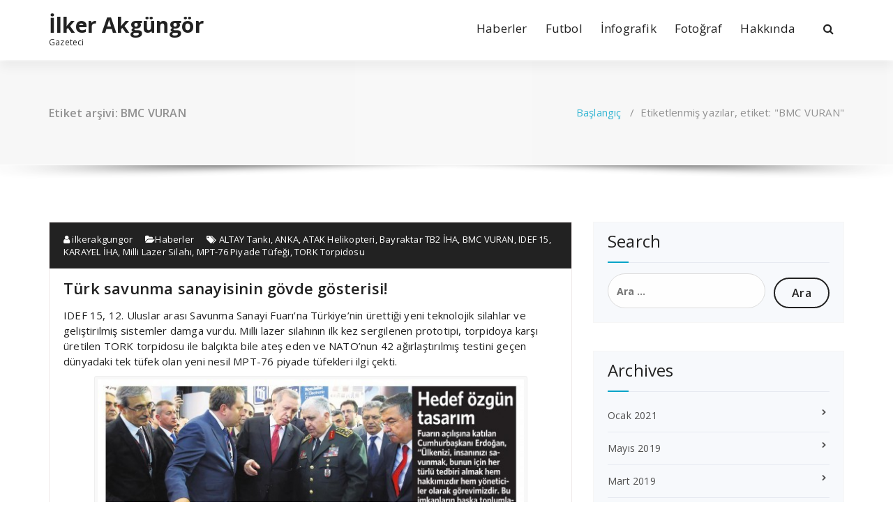

--- FILE ---
content_type: text/html; charset=UTF-8
request_url: http://www.ilkerakgungor.com/etiket/bmc-vuran/
body_size: 5790
content:
<!DOCTYPE html><html dir="ltr" xmlns="http://www.w3.org/1999/xhtml" prefix="" lang="tr" prefix="og: https://ogp.me/ns#"><head><meta charset="UTF-8"><meta name="viewport" content="width=device-width, initial-scale=1"><script data-cfasync="false" id="ao_optimized_gfonts_config">WebFontConfig={google:{families:["Open Sans:300,400,600,700,800:latin,latin-ext","Raleway:400,700:latin,latin-ext"] },classes:false, events:false, timeout:1500};</script><link rel="profile" href="https://gmpg.org/xfn/11"><meta name="okunet" content="abb30dbd962c26cdb268a017d0302e" /><meta name="description" content="Content tagged with BMC VURAN." /><meta name="keywords" content="bmc vuran" /><link media="all" href="http://www.ilkerakgungor.com/wp-content/cache/autoptimize/css/autoptimize_539352814a99f29ecdf9339643848bb2.css" rel="stylesheet"><title>BMC VURAN | İlker Akgüngör</title><meta name="robots" content="max-image-preview:large" /><meta name="google-site-verification" content="LBmmEWzFTMKldJWBCjscPrz72uQ7gqVVtFca6aNGT_4" /><link rel="canonical" href="http://www.ilkerakgungor.com/etiket/bmc-vuran/" /><meta name="generator" content="All in One SEO (AIOSEO) 4.8.9" /> <script type="application/ld+json" class="aioseo-schema">{"@context":"https:\/\/schema.org","@graph":[{"@type":"BreadcrumbList","@id":"http:\/\/www.ilkerakgungor.com\/etiket\/bmc-vuran\/#breadcrumblist","itemListElement":[{"@type":"ListItem","@id":"http:\/\/www.ilkerakgungor.com#listItem","position":1,"name":"Ev","item":"http:\/\/www.ilkerakgungor.com","nextItem":{"@type":"ListItem","@id":"http:\/\/www.ilkerakgungor.com\/etiket\/bmc-vuran\/#listItem","name":"BMC VURAN"}},{"@type":"ListItem","@id":"http:\/\/www.ilkerakgungor.com\/etiket\/bmc-vuran\/#listItem","position":2,"name":"BMC VURAN","previousItem":{"@type":"ListItem","@id":"http:\/\/www.ilkerakgungor.com#listItem","name":"Ev"}}]},{"@type":"CollectionPage","@id":"http:\/\/www.ilkerakgungor.com\/etiket\/bmc-vuran\/#collectionpage","url":"http:\/\/www.ilkerakgungor.com\/etiket\/bmc-vuran\/","name":"BMC VURAN | \u0130lker Akg\u00fcng\u00f6r","inLanguage":"tr-TR","isPartOf":{"@id":"http:\/\/www.ilkerakgungor.com\/#website"},"breadcrumb":{"@id":"http:\/\/www.ilkerakgungor.com\/etiket\/bmc-vuran\/#breadcrumblist"}},{"@type":"Person","@id":"http:\/\/www.ilkerakgungor.com\/#person","name":"ilkerakgungor","image":{"@type":"ImageObject","@id":"http:\/\/www.ilkerakgungor.com\/etiket\/bmc-vuran\/#personImage","url":"https:\/\/secure.gravatar.com\/avatar\/50514e865560b4055735638b9205421cd220331f9225e07d2b66114b9cdee1e0?s=96&d=blank&r=g","width":96,"height":96,"caption":"ilkerakgungor"}},{"@type":"WebSite","@id":"http:\/\/www.ilkerakgungor.com\/#website","url":"http:\/\/www.ilkerakgungor.com\/","name":"\u0130lker Akg\u00fcng\u00f6r","description":"Gazeteci","inLanguage":"tr-TR","publisher":{"@id":"http:\/\/www.ilkerakgungor.com\/#person"}}]}</script> <link rel='dns-prefetch' href='//stats.wp.com' /><link rel='dns-prefetch' href='//v0.wordpress.com' /><link rel='dns-prefetch' href='//jetpack.wordpress.com' /><link rel='dns-prefetch' href='//s0.wp.com' /><link rel='dns-prefetch' href='//public-api.wordpress.com' /><link rel='dns-prefetch' href='//0.gravatar.com' /><link rel='dns-prefetch' href='//1.gravatar.com' /><link rel='dns-prefetch' href='//2.gravatar.com' /><link href='https://fonts.gstatic.com' crossorigin='anonymous' rel='preconnect' /><link href='https://ajax.googleapis.com' rel='preconnect' /><link href='https://fonts.googleapis.com' rel='preconnect' /><link rel="alternate" type="application/rss+xml" title="İlker Akgüngör &raquo; akışı" href="http://www.ilkerakgungor.com/feed/" /><link rel="alternate" type="application/rss+xml" title="İlker Akgüngör &raquo; yorum akışı" href="http://www.ilkerakgungor.com/comments/feed/" /><link rel="alternate" type="application/rss+xml" title="İlker Akgüngör &raquo; BMC VURAN etiket akışı" href="http://www.ilkerakgungor.com/etiket/bmc-vuran/feed/" /> <script type="text/javascript" src="http://www.ilkerakgungor.com/wp-includes/js/jquery/jquery.min.js?ver=3.7.1" id="jquery-core-js"></script> <link rel="https://api.w.org/" href="http://www.ilkerakgungor.com/wp-json/" /><link rel="alternate" title="JSON" type="application/json" href="http://www.ilkerakgungor.com/wp-json/wp/v2/tags/1178" /><link rel="EditURI" type="application/rsd+xml" title="RSD" href="http://www.ilkerakgungor.com/xmlrpc.php?rsd" /><meta name="generator" content="WordPress 6.8.3" /><script data-cfasync="false" id="ao_optimized_gfonts_webfontloader">(function() {var wf = document.createElement('script');wf.src='https://ajax.googleapis.com/ajax/libs/webfont/1/webfont.js';wf.type='text/javascript';wf.async='true';var s=document.getElementsByTagName('script')[0];s.parentNode.insertBefore(wf, s);})();</script></head><body class="archive tag tag-bmc-vuran tag-1178 wp-theme-specia"><div id="page" class="site"> <a class="skip-link screen-reader-text" href="#content">İçeriğe geç</a><header id="header-section" class="header nav-specia" role="banner"><div class="navigator-wrapper"><div class="theme-mobile-nav d-lg-none d-block "><div class="container"><div class="row"><div class="col-md-12"><div class="theme-mobile-menu"><div class="headtop-mobi"><div class="headtop-shift"> <a href="javascript:void(0);" class="header-sidebar-toggle open-toggle"><span></span></a> <a href="javascript:void(0);" class="header-sidebar-toggle close-button"><span></span></a><div id="mob-h-top" class="mobi-head-top animated"></div></div></div><div class="mobile-logo"> <a href="http://www.ilkerakgungor.com/" class="navbar-brand"> İlker Akgüngör </a><p class="site-description">Gazeteci</p></div><div class="menu-toggle-wrap"><div class="hamburger-menu"> <a href="javascript:void(0);" class="menu-toggle"><div class="top-bun"></div><div class="meat"></div><div class="bottom-bun"></div> </a></div></div><div id="mobile-m" class="mobile-menu"><div class="mobile-menu-shift"> <a href="javascript:void(0);" class="close-style close-menu"></a></div></div></div></div></div></div></div><div class="xl-nav-area d-none d-lg-block"><div class="navigation "><div class="container"><div class="row"><div class="col-md-3 my-auto"><div class="logo"> <a href="http://www.ilkerakgungor.com/" class="navbar-brand"> İlker Akgüngör </a><p class="site-description">Gazeteci</p></div></div><div class="col-md-9 my-auto"><div class="theme-menu"><nav class="menubar"><ul id="menu-primary" class="menu-wrap"><li id="menu-item-755" class="menu-item menu-item-type-taxonomy menu-item-object-category menu-item-755"><a href="http://www.ilkerakgungor.com/kategori/haberler/">Haberler</a></li><li id="menu-item-756" class="menu-item menu-item-type-taxonomy menu-item-object-category menu-item-756"><a href="http://www.ilkerakgungor.com/kategori/futbol/">Futbol</a></li><li id="menu-item-14207" class="menu-item menu-item-type-taxonomy menu-item-object-category menu-item-14207"><a href="http://www.ilkerakgungor.com/kategori/infografik/">İnfografik</a></li><li id="menu-item-779" class="menu-item menu-item-type-taxonomy menu-item-object-category menu-item-779"><a href="http://www.ilkerakgungor.com/kategori/fotograf/">Fotoğraf</a></li><li id="menu-item-451" class="menu-item menu-item-type-post_type menu-item-object-page menu-item-451"><a href="http://www.ilkerakgungor.com/hakkimda/">Hakkında</a></li></ul></nav><div class="menu-right"><ul class="wrap-right"><li class="search-button"> <a href="#" id="view-search-btn" class="header-search-toggle"><i class="fa fa-search"></i></a><div class="view-search-btn header-search-popup"><form method="get" class="search-form" action="http://www.ilkerakgungor.com/" aria-label="Site içi arama"> <span class="screen-reader-text">Şunu ara:</span> <input type="search" class="search-field header-search-field" placeholder="Aramak için yazın" name="s" id="popfocus" value="" autofocus> <a href="#" class="close-style header-search-close"></a></form></div></li></ul></div></div></div></div></div></div></div></div></header><section class="breadcrumb shadow-one"><div class="background-overlay"><div class="container"><div class="row padding-top-40 padding-bottom-40"><div class="col-md-6 col-xs-12 col-sm-6"><h2> Etiket arşivi: BMC VURAN</h2></div><div class="col-md-6 col-xs-12 col-sm-6 breadcrumb-position"><ul class="page-breadcrumb"><li><a href="http://www.ilkerakgungor.com">Başlangıç</a> &nbsp &#47; &nbsp<li class="active">Etiketlenmiş yazılar, etiket: "BMC VURAN"</li></li></ul></div></div></div></div></section><div class="clearfix"></div><div id="content" class="site-content" role="main"><section class="page-wrapper"><div class="container"><div class="row padding-top-60 padding-bottom-60"><div class="col-md-8" ><article id="post-1910" class="post-1910 post type-post status-publish format-standard hentry category-haberler tag-altay-tanki tag-anka tag-atak-helikopteri tag-bayraktar-tb2-iha tag-bmc-vuran tag-idef-15 tag-karayel-iha tag-milli-lazer-silahi tag-mpt-76-piyade-tufegi tag-tork-torpidosu"> <a  href="http://www.ilkerakgungor.com/turk-savunma-sanayinin-govde-gosterisi/" class="post-thumbnail" ></a><footer class="entry-footer"> <span class="byline"> <span class="author vcard"> <a class="url fn n" href="http://www.ilkerakgungor.com/author/ilkerakgungor/"><i class="fa fa-user"></i> ilkerakgungor</a> </span> </span> <span class="cat-links"> <a href="http://www.ilkerakgungor.com/turk-savunma-sanayinin-govde-gosterisi/"><i class="fa fa-folder-open"></i><a href="http://www.ilkerakgungor.com/kategori/haberler/" rel="category tag">Haberler</a></a> </span> <span class="tags-links"> <a href="http://www.ilkerakgungor.com/turk-savunma-sanayinin-govde-gosterisi/"><i class="fa fa-tags"></i> <a href="http://www.ilkerakgungor.com/etiket/altay-tanki/" rel="tag">ALTAY Tankı</a>, <a href="http://www.ilkerakgungor.com/etiket/anka/" rel="tag">ANKA</a>, <a href="http://www.ilkerakgungor.com/etiket/atak-helikopteri/" rel="tag">ATAK Helikopteri</a>, <a href="http://www.ilkerakgungor.com/etiket/bayraktar-tb2-iha/" rel="tag">Bayraktar TB2 İHA</a>, <a href="http://www.ilkerakgungor.com/etiket/bmc-vuran/" rel="tag">BMC VURAN</a>, <a href="http://www.ilkerakgungor.com/etiket/idef-15/" rel="tag">IDEF 15</a>, <a href="http://www.ilkerakgungor.com/etiket/karayel-iha/" rel="tag">KARAYEL İHA</a>, <a href="http://www.ilkerakgungor.com/etiket/milli-lazer-silahi/" rel="tag">Milli Lazer Silahı</a>, <a href="http://www.ilkerakgungor.com/etiket/mpt-76-piyade-tufegi/" rel="tag">MPT-76 Piyade Tüfeği</a>, <a href="http://www.ilkerakgungor.com/etiket/tork-torpidosu/" rel="tag">TORK Torpidosu</a></a> </span></footer><header class="entry-header"><h2 class="entry-title"><a href="http://www.ilkerakgungor.com/turk-savunma-sanayinin-govde-gosterisi/" rel="bookmark">Türk savunma sanayisinin gövde gösterisi!</a></h2></header><div class="entry-content"><p>IDEF 15, 12. Uluslar arası Savunma Sanayi Fuarı’na Türkiye’nin ürettiği yeni teknolojik silahlar ve geliştirilmiş sistemler damga vurdu. Milli lazer silahının ilk kez sergilenen prototipi, torpidoya karşı üretilen TORK torpidosu ile balçıkta bile ateş eden ve NATO&#8217;nun 42 ağırlaştırılmış testini geçen dünyadaki tek tüfek olan yeni nesil MPT-76 piyade tüfekleri ilgi çekti.</p><figure id="attachment_1911" aria-describedby="caption-attachment-1911" style="width: 621px" class="wp-caption aligncenter"><a class="lightbox" href="http://www.ilkerakgungor.com/wp-content/uploads/669133.jpg"><img fetchpriority="high" decoding="async" class="size-large wp-image-1911" src="http://www.ilkerakgungor.com/wp-content/uploads/669133-621x1024.jpg" alt="6 Mayıs 2015 Vatan Gazetesi 12. sayfa" width="621" height="1024" srcset="http://www.ilkerakgungor.com/wp-content/uploads/669133-621x1024.jpg 621w, http://www.ilkerakgungor.com/wp-content/uploads/669133-182x300.jpg 182w, http://www.ilkerakgungor.com/wp-content/uploads/669133.jpg 1917w" sizes="(max-width: 621px) 100vw, 621px" /></a><figcaption id="caption-attachment-1911" class="wp-caption-text">6 Mayıs 2015 Vatan Gazetesi 12. sayfa</figcaption></figure><p> <a href="http://www.ilkerakgungor.com/turk-savunma-sanayinin-govde-gosterisi/#more-1910" class="more-link">Daha fazlasını oku</a></p></div></article><div class="paginations"></div></div><div class="col-md-4"><div class="sidebar" role="complementary"><aside id="search-1" class="widget"><h3 class="widget-title">Search</h3><div class="title-border"></div><form role="search" method="get" class="search-form" action="http://www.ilkerakgungor.com/"> <label> <span class="screen-reader-text">Arama:</span> <input type="search" class="search-field" placeholder="Ara &hellip;" value="" name="s" /> </label> <input type="submit" class="search-submit" value="Ara" /></form></aside><aside id="archives-1" class="widget"><h3 class="widget-title">Archives</h3><div class="title-border"></div><ul><li><a href='http://www.ilkerakgungor.com/2021/01/'>Ocak 2021</a></li><li><a href='http://www.ilkerakgungor.com/2019/05/'>Mayıs 2019</a></li><li><a href='http://www.ilkerakgungor.com/2019/03/'>Mart 2019</a></li><li><a href='http://www.ilkerakgungor.com/2018/11/'>Kasım 2018</a></li><li><a href='http://www.ilkerakgungor.com/2018/10/'>Ekim 2018</a></li><li><a href='http://www.ilkerakgungor.com/2018/09/'>Eylül 2018</a></li><li><a href='http://www.ilkerakgungor.com/2018/08/'>Ağustos 2018</a></li><li><a href='http://www.ilkerakgungor.com/2018/07/'>Temmuz 2018</a></li><li><a href='http://www.ilkerakgungor.com/2018/06/'>Haziran 2018</a></li><li><a href='http://www.ilkerakgungor.com/2018/05/'>Mayıs 2018</a></li><li><a href='http://www.ilkerakgungor.com/2018/04/'>Nisan 2018</a></li><li><a href='http://www.ilkerakgungor.com/2018/03/'>Mart 2018</a></li><li><a href='http://www.ilkerakgungor.com/2018/02/'>Şubat 2018</a></li><li><a href='http://www.ilkerakgungor.com/2018/01/'>Ocak 2018</a></li><li><a href='http://www.ilkerakgungor.com/2017/12/'>Aralık 2017</a></li><li><a href='http://www.ilkerakgungor.com/2017/11/'>Kasım 2017</a></li><li><a href='http://www.ilkerakgungor.com/2017/10/'>Ekim 2017</a></li><li><a href='http://www.ilkerakgungor.com/2017/09/'>Eylül 2017</a></li><li><a href='http://www.ilkerakgungor.com/2017/08/'>Ağustos 2017</a></li><li><a href='http://www.ilkerakgungor.com/2017/07/'>Temmuz 2017</a></li><li><a href='http://www.ilkerakgungor.com/2017/06/'>Haziran 2017</a></li><li><a href='http://www.ilkerakgungor.com/2017/05/'>Mayıs 2017</a></li><li><a href='http://www.ilkerakgungor.com/2017/04/'>Nisan 2017</a></li><li><a href='http://www.ilkerakgungor.com/2017/03/'>Mart 2017</a></li><li><a href='http://www.ilkerakgungor.com/2017/02/'>Şubat 2017</a></li><li><a href='http://www.ilkerakgungor.com/2017/01/'>Ocak 2017</a></li><li><a href='http://www.ilkerakgungor.com/2016/12/'>Aralık 2016</a></li><li><a href='http://www.ilkerakgungor.com/2016/11/'>Kasım 2016</a></li><li><a href='http://www.ilkerakgungor.com/2016/10/'>Ekim 2016</a></li><li><a href='http://www.ilkerakgungor.com/2016/09/'>Eylül 2016</a></li><li><a href='http://www.ilkerakgungor.com/2016/08/'>Ağustos 2016</a></li><li><a href='http://www.ilkerakgungor.com/2016/07/'>Temmuz 2016</a></li><li><a href='http://www.ilkerakgungor.com/2016/06/'>Haziran 2016</a></li><li><a href='http://www.ilkerakgungor.com/2016/05/'>Mayıs 2016</a></li><li><a href='http://www.ilkerakgungor.com/2016/04/'>Nisan 2016</a></li><li><a href='http://www.ilkerakgungor.com/2016/03/'>Mart 2016</a></li><li><a href='http://www.ilkerakgungor.com/2016/02/'>Şubat 2016</a></li><li><a href='http://www.ilkerakgungor.com/2016/01/'>Ocak 2016</a></li><li><a href='http://www.ilkerakgungor.com/2015/12/'>Aralık 2015</a></li><li><a href='http://www.ilkerakgungor.com/2015/11/'>Kasım 2015</a></li><li><a href='http://www.ilkerakgungor.com/2015/10/'>Ekim 2015</a></li><li><a href='http://www.ilkerakgungor.com/2015/09/'>Eylül 2015</a></li><li><a href='http://www.ilkerakgungor.com/2015/08/'>Ağustos 2015</a></li><li><a href='http://www.ilkerakgungor.com/2015/07/'>Temmuz 2015</a></li><li><a href='http://www.ilkerakgungor.com/2015/06/'>Haziran 2015</a></li><li><a href='http://www.ilkerakgungor.com/2015/05/'>Mayıs 2015</a></li><li><a href='http://www.ilkerakgungor.com/2015/04/'>Nisan 2015</a></li><li><a href='http://www.ilkerakgungor.com/2015/03/'>Mart 2015</a></li><li><a href='http://www.ilkerakgungor.com/2015/02/'>Şubat 2015</a></li><li><a href='http://www.ilkerakgungor.com/2015/01/'>Ocak 2015</a></li><li><a href='http://www.ilkerakgungor.com/2014/12/'>Aralık 2014</a></li><li><a href='http://www.ilkerakgungor.com/2014/11/'>Kasım 2014</a></li><li><a href='http://www.ilkerakgungor.com/2014/10/'>Ekim 2014</a></li><li><a href='http://www.ilkerakgungor.com/2014/09/'>Eylül 2014</a></li><li><a href='http://www.ilkerakgungor.com/2014/08/'>Ağustos 2014</a></li><li><a href='http://www.ilkerakgungor.com/2014/07/'>Temmuz 2014</a></li><li><a href='http://www.ilkerakgungor.com/2013/08/'>Ağustos 2013</a></li><li><a href='http://www.ilkerakgungor.com/2011/04/'>Nisan 2011</a></li></ul></aside></div></div></div></div></section><div class="clearfix"></div><footer class="footer-sidebar" role="contentinfo"><div class="background-overlay"><div class="container"><div class="row padding-top-60 padding-bottom-60"><div class="col-md-3 col-sm-6"><aside id="search-1" class="widget"><h3 class="widget-title">Search</h3><div class="title-border"></div><form role="search" method="get" class="search-form" action="http://www.ilkerakgungor.com/"> <label> <span class="screen-reader-text">Arama:</span> <input type="search" class="search-field" placeholder="Ara &hellip;" value="" name="s" /> </label> <input type="submit" class="search-submit" value="Ara" /></form></aside></div><div class="col-md-3 col-sm-6"><aside id="categories-1" class="widget"><h3 class="widget-title">Categories</h3><div class="title-border"></div><ul><li class="cat-item cat-item-369"><a href="http://www.ilkerakgungor.com/kategori/fotograf/">Fotoğraf</a></li><li class="cat-item cat-item-368"><a href="http://www.ilkerakgungor.com/kategori/futbol/">Futbol</a></li><li class="cat-item cat-item-1"><a href="http://www.ilkerakgungor.com/kategori/genel/">Genel</a></li><li class="cat-item cat-item-2"><a href="http://www.ilkerakgungor.com/kategori/haberler/">Haberler</a></li><li class="cat-item cat-item-10682"><a href="http://www.ilkerakgungor.com/kategori/infografik/">İnfografik</a></li></ul></aside></div><div class="col-md-3 col-sm-6"><aside id="archives-1" class="widget"><h3 class="widget-title">Archives</h3><div class="title-border"></div><ul><li><a href='http://www.ilkerakgungor.com/2021/01/'>Ocak 2021</a></li><li><a href='http://www.ilkerakgungor.com/2019/05/'>Mayıs 2019</a></li><li><a href='http://www.ilkerakgungor.com/2019/03/'>Mart 2019</a></li><li><a href='http://www.ilkerakgungor.com/2018/11/'>Kasım 2018</a></li><li><a href='http://www.ilkerakgungor.com/2018/10/'>Ekim 2018</a></li><li><a href='http://www.ilkerakgungor.com/2018/09/'>Eylül 2018</a></li><li><a href='http://www.ilkerakgungor.com/2018/08/'>Ağustos 2018</a></li><li><a href='http://www.ilkerakgungor.com/2018/07/'>Temmuz 2018</a></li><li><a href='http://www.ilkerakgungor.com/2018/06/'>Haziran 2018</a></li><li><a href='http://www.ilkerakgungor.com/2018/05/'>Mayıs 2018</a></li><li><a href='http://www.ilkerakgungor.com/2018/04/'>Nisan 2018</a></li><li><a href='http://www.ilkerakgungor.com/2018/03/'>Mart 2018</a></li><li><a href='http://www.ilkerakgungor.com/2018/02/'>Şubat 2018</a></li><li><a href='http://www.ilkerakgungor.com/2018/01/'>Ocak 2018</a></li><li><a href='http://www.ilkerakgungor.com/2017/12/'>Aralık 2017</a></li><li><a href='http://www.ilkerakgungor.com/2017/11/'>Kasım 2017</a></li><li><a href='http://www.ilkerakgungor.com/2017/10/'>Ekim 2017</a></li><li><a href='http://www.ilkerakgungor.com/2017/09/'>Eylül 2017</a></li><li><a href='http://www.ilkerakgungor.com/2017/08/'>Ağustos 2017</a></li><li><a href='http://www.ilkerakgungor.com/2017/07/'>Temmuz 2017</a></li><li><a href='http://www.ilkerakgungor.com/2017/06/'>Haziran 2017</a></li><li><a href='http://www.ilkerakgungor.com/2017/05/'>Mayıs 2017</a></li><li><a href='http://www.ilkerakgungor.com/2017/04/'>Nisan 2017</a></li><li><a href='http://www.ilkerakgungor.com/2017/03/'>Mart 2017</a></li><li><a href='http://www.ilkerakgungor.com/2017/02/'>Şubat 2017</a></li><li><a href='http://www.ilkerakgungor.com/2017/01/'>Ocak 2017</a></li><li><a href='http://www.ilkerakgungor.com/2016/12/'>Aralık 2016</a></li><li><a href='http://www.ilkerakgungor.com/2016/11/'>Kasım 2016</a></li><li><a href='http://www.ilkerakgungor.com/2016/10/'>Ekim 2016</a></li><li><a href='http://www.ilkerakgungor.com/2016/09/'>Eylül 2016</a></li><li><a href='http://www.ilkerakgungor.com/2016/08/'>Ağustos 2016</a></li><li><a href='http://www.ilkerakgungor.com/2016/07/'>Temmuz 2016</a></li><li><a href='http://www.ilkerakgungor.com/2016/06/'>Haziran 2016</a></li><li><a href='http://www.ilkerakgungor.com/2016/05/'>Mayıs 2016</a></li><li><a href='http://www.ilkerakgungor.com/2016/04/'>Nisan 2016</a></li><li><a href='http://www.ilkerakgungor.com/2016/03/'>Mart 2016</a></li><li><a href='http://www.ilkerakgungor.com/2016/02/'>Şubat 2016</a></li><li><a href='http://www.ilkerakgungor.com/2016/01/'>Ocak 2016</a></li><li><a href='http://www.ilkerakgungor.com/2015/12/'>Aralık 2015</a></li><li><a href='http://www.ilkerakgungor.com/2015/11/'>Kasım 2015</a></li><li><a href='http://www.ilkerakgungor.com/2015/10/'>Ekim 2015</a></li><li><a href='http://www.ilkerakgungor.com/2015/09/'>Eylül 2015</a></li><li><a href='http://www.ilkerakgungor.com/2015/08/'>Ağustos 2015</a></li><li><a href='http://www.ilkerakgungor.com/2015/07/'>Temmuz 2015</a></li><li><a href='http://www.ilkerakgungor.com/2015/06/'>Haziran 2015</a></li><li><a href='http://www.ilkerakgungor.com/2015/05/'>Mayıs 2015</a></li><li><a href='http://www.ilkerakgungor.com/2015/04/'>Nisan 2015</a></li><li><a href='http://www.ilkerakgungor.com/2015/03/'>Mart 2015</a></li><li><a href='http://www.ilkerakgungor.com/2015/02/'>Şubat 2015</a></li><li><a href='http://www.ilkerakgungor.com/2015/01/'>Ocak 2015</a></li><li><a href='http://www.ilkerakgungor.com/2014/12/'>Aralık 2014</a></li><li><a href='http://www.ilkerakgungor.com/2014/11/'>Kasım 2014</a></li><li><a href='http://www.ilkerakgungor.com/2014/10/'>Ekim 2014</a></li><li><a href='http://www.ilkerakgungor.com/2014/09/'>Eylül 2014</a></li><li><a href='http://www.ilkerakgungor.com/2014/08/'>Ağustos 2014</a></li><li><a href='http://www.ilkerakgungor.com/2014/07/'>Temmuz 2014</a></li><li><a href='http://www.ilkerakgungor.com/2013/08/'>Ağustos 2013</a></li><li><a href='http://www.ilkerakgungor.com/2011/04/'>Nisan 2011</a></li></ul></aside></div><div class="col-md-3 col-sm-6"><aside id="meta-1" class="widget"><h3 class="widget-title">Meta</h3><div class="title-border"></div><ul><li><a href="http://www.ilkerakgungor.com/wp-login.php">Oturum aç</a></li><li><a href="http://www.ilkerakgungor.com/feed/">Kayıt akışı</a></li><li><a href="http://www.ilkerakgungor.com/comments/feed/">Yorum akışı</a></li><li><a href="https://tr.wordpress.org/">WordPress.org</a></li></ul></aside></div></div></div></div></footer><div class="clearfix"></div><section id="specia-footer" class="footer-copyright"><div class="container"><div class="row padding-top-20 padding-bottom-10 "><div class="col-md-6 text-left"><p class="copyright"></p></div><div class="col-md-6"><ul class="payment-icon"><li><a href="#"><i class="fa fa-cc-paypal"></i></a></li><li><a href="#"><i class="fa fa-cc-visa"></i></a></li><li><a href="#"><i class="fa fa-cc-mastercard"></i></a></li><li><a href="#"><i class="fa fa-cc-amex"></i></a></li><li><a href="#"><i class="fa fa-cc-stripe"></i></a></li></ul></div></div></div></section> <a href="#" class="top-scroll"><i class="fa fa-hand-o-up"></i></a></div></div> <script type="speculationrules">{"prefetch":[{"source":"document","where":{"and":[{"href_matches":"\/*"},{"not":{"href_matches":["\/wp-*.php","\/wp-admin\/*","\/wp-content\/uploads\/*","\/wp-content\/*","\/wp-content\/plugins\/*","\/wp-content\/themes\/specia\/*","\/*\\?(.+)"]}},{"not":{"selector_matches":"a[rel~=\"nofollow\"]"}},{"not":{"selector_matches":".no-prefetch, .no-prefetch a"}}]},"eagerness":"conservative"}]}</script> <script type="text/javascript" src="http://www.ilkerakgungor.com/wp-includes/js/dist/hooks.min.js?ver=4d63a3d491d11ffd8ac6" id="wp-hooks-js"></script> <script type="text/javascript" src="http://www.ilkerakgungor.com/wp-includes/js/dist/i18n.min.js?ver=5e580eb46a90c2b997e6" id="wp-i18n-js"></script> <script type="text/javascript" id="wp-i18n-js-after">wp.i18n.setLocaleData( { 'text direction\u0004ltr': [ 'ltr' ] } );</script> <script type="text/javascript" id="contact-form-7-js-translations">( function( domain, translations ) {
	var localeData = translations.locale_data[ domain ] || translations.locale_data.messages;
	localeData[""].domain = domain;
	wp.i18n.setLocaleData( localeData, domain );
} )( "contact-form-7", {"translation-revision-date":"2024-07-22 17:28:11+0000","generator":"GlotPress\/4.0.1","domain":"messages","locale_data":{"messages":{"":{"domain":"messages","plural-forms":"nplurals=2; plural=n > 1;","lang":"tr"},"This contact form is placed in the wrong place.":["Bu ileti\u015fim formu yanl\u0131\u015f yere yerle\u015ftirilmi\u015f."],"Error:":["Hata:"]}},"comment":{"reference":"includes\/js\/index.js"}} );</script> <script type="text/javascript" id="contact-form-7-js-before">var wpcf7 = {
    "api": {
        "root": "http:\/\/www.ilkerakgungor.com\/wp-json\/",
        "namespace": "contact-form-7\/v1"
    },
    "cached": 1
};</script> <script type="text/javascript" id="jetpack-stats-js-before">_stq = window._stq || [];
_stq.push([ "view", JSON.parse("{\"v\":\"ext\",\"blog\":\"71267255\",\"post\":\"0\",\"tz\":\"3\",\"srv\":\"www.ilkerakgungor.com\",\"arch_tag\":\"bmc-vuran\",\"arch_results\":\"1\",\"j\":\"1:15.1.1\"}") ]);
_stq.push([ "clickTrackerInit", "71267255", "0" ]);</script> <script type="text/javascript" src="https://stats.wp.com/e-202546.js" id="jetpack-stats-js" defer="defer" data-wp-strategy="defer"></script> <script defer src="http://www.ilkerakgungor.com/wp-content/cache/autoptimize/js/autoptimize_c36d61a8f118e5913057d2dca3c30154.js"></script></body></html>